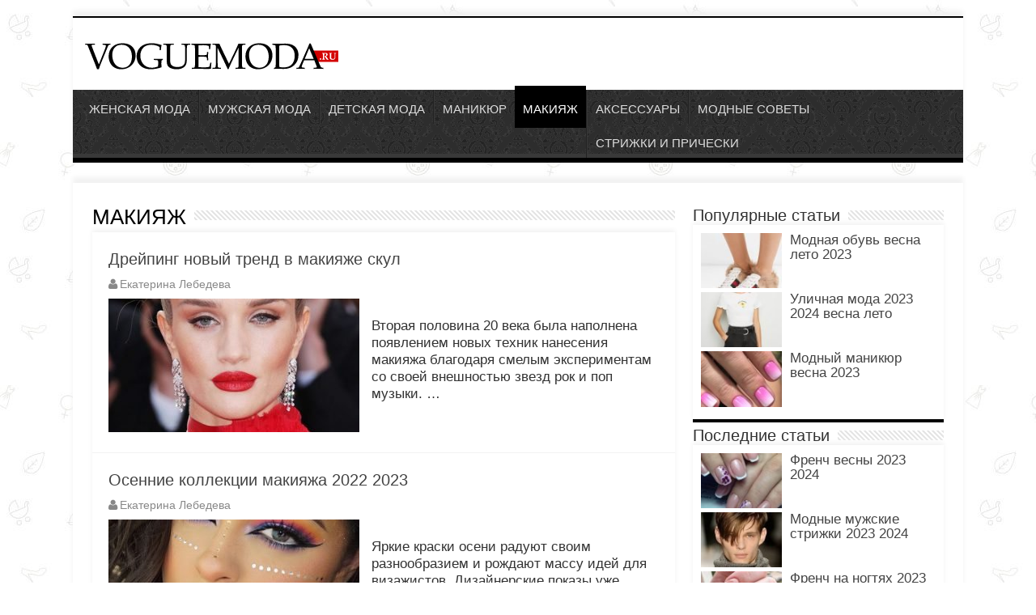

--- FILE ---
content_type: text/html; charset=UTF-8
request_url: https://voguemoda.ru/makiyazh
body_size: 11778
content:
<!DOCTYPE html>
<html lang="ru-RU" prefix="og: http://ogp.me/ns#">
<head>
<meta charset="UTF-8" />
<link rel="profile" href="http://gmpg.org/xfn/11" />
<link rel="pingback" href="https://voguemoda.ru/xmlrpc.php" />
<style id="jetpack-boost-critical-css">@media all{@charset "UTF-8";*{padding:0;margin:0;outline:0;list-style:none;border:0 none}*,:after,:before{-webkit-box-sizing:border-box;-moz-box-sizing:border-box;-ms-box-sizing:border-box;box-sizing:border-box}html{-ms-touch-action:manipulation;touch-action:manipulation}body{color:#333;font-family:Roboto,sans-serif;font-size:17px}h1,h2,h4{font-weight:400}a{color:#444;text-decoration:none}.clear{clear:both}#main-nav:after,#theme-header:after{display:block;visibility:hidden;clear:both;height:0;content:" "}input{border:1px solid #ccc;background:#fff;font-size:inherit}input{padding:5px;outline:0}button{padding:4px;vertical-align:middle}input[type=text]{border-color:#f1f1f1;border-top-color:#ddd;border-left-color:#ddd;background-color:#f9f9f9;color:#515151;font:12px Tahoma;padding:8px;margin-bottom:7px;-webkit-border-radius:3px;-moz-border-radius:3px;border-radius:3px}@font-face{font-family:FontAwesome;font-weight:400;font-style:normal;font-display:swap}.fa-search:before{content:"\f002"}.fa-user:before{content:"\f007"}.fa-twitter:before{content:"\f099"}.fa-pinterest:before{content:"\f0d2"}.fa-vk:before{content:"\f189"}.fa{display:inline-block;font:normal normal normal 14px/1 FontAwesome;font-size:inherit;text-rendering:auto;-webkit-font-smoothing:antialiased;-moz-osx-font-smoothing:grayscale;transform:none}.wrapper-outer{position:relative}.background-cover{position:fixed;background-repeat:no-repeat;top:0;left:0;z-index:0;overflow:hidden;width:100%;height:100%;-webkit-background-size:cover;-moz-background-size:cover;-o-background-size:cover;background-size:cover}.container{width:1100px;margin:0 auto}#wrapper.boxed{margin:0 auto}#wrapper.boxed #main-content,#wrapper.boxed #theme-header{width:1100px;-webkit-box-shadow:0 -7px 6px 0 #f2f2f2;-moz-box-shadow:0 -7px 6px 0 #f2f2f2;box-shadow:0 -7px 6px 0 #f2f2f2}#wrapper.boxed #main-content{padding-right:24px;padding-left:24px}#theme-header{background:#fff;margin:20px auto 25px;border-top:2px solid #000;position:relative}.header-content{padding:20px 15px;margin:0 auto}.logo{float:left}.logo img{max-width:100%;width:50%}.logo h2{font:bold 32pt arial}.logo strong{display:none}#main-nav{margin:0 auto;background:#2d2d2d url(https://voguemoda.ru/wp-content/themes/voguemoda/images/patterns/body-bg18.png);box-shadow:inset -1px -6px 0 -1px #393939;min-height:52px;border-bottom:6px solid #000}#main-nav .container{position:relative}#main-nav .main-menu{margin-left:10px}#main-nav ul li{font-size:13px;position:relative;display:inline-block;float:left;border:1px solid #222;border-width:0 0 0 1px;height:42px}#main-nav ul li:first-child,#main-nav ul li:first-child a{border:0 none}#main-nav ul li:last-child a{border-right-width:0}#main-nav ul li a{display:inline-block;height:42px;position:relative;line-height:47px;color:#ddd;padding:0 10px;border:1px solid #383838;border-width:0 0 0 1px}#main-nav ul li.current-menu-item a{background:#000;color:#fff;height:52px;line-height:57px;border-width:0!important}#main-nav ul li.current-menu-item{margin-top:-5px;height:52px;border-width:0}#main-content{background:#fff;margin:20px auto 25px;position:relative;padding:24px 0;-webkit-transform:none}#main-content:after{display:block;visibility:hidden;clear:both;height:0;content:"."}.content{float:left;width:720px}h2.post-box-title{font-size:20px;line-height:26px}.stripe-line{background:url(/wp-content/themes/voguemoda/images/stripe.png);height:12px;overflow:hidden;margin-top:5px}.archive-box .entry p{line-height:21px;margin-bottom:12px}#sidebar .widget-container,.post-listing{background:#fff;border-bottom:4px solid #000;-webkit-box-shadow:0 -3px 6px 0 #f2f2f2;-moz-box-shadow:0 -3px 6px 0 #f2f2f2;box-shadow:0 -3px 6px 0 #f2f2f2}p.post-meta{color:#888;margin:7px 0;font-size:85%}p.post-meta a{color:#888}.post-meta i:before{margin-right:3px}.page-head{padding:3px 0;overflow:hidden}.page-head .stripe-line{margin-top:7px}.page-title{float:left;margin-right:10px;font-size:26px;color:#000}p.post-meta span{display:inline-block;margin-right:10px}.item-list{border-bottom:1px solid #f2f2f2;padding:20px 20px 25px;clear:both}.item-list p.post-meta{margin:10px 0}.post-thumbnail{margin-right:15px;position:relative;line-height:0}.post-thumbnail a{display:block!important;background:#c00;font-size:0}.post-thumbnail img{height:auto;max-width:100%;width:100%}.post-thumbnail img.attachment-tie-small,.post-thumbnail img.avatar{max-width:100px}.item-list .post-thumbnail{float:left;margin-bottom:0}.entry{word-wrap:break-word;line-height:27px}.entry p{margin:33px 0}#sidebar{float:right;width:310px}.theiaStickySidebar:after{content:"";display:table;clear:both}.widget{clear:both;margin-bottom:25px}.widget-top{padding:5px 0}.widget-top h4{float:left;margin-right:10px;font-size:20px}.widget-container{padding:10px;clear:both}.widget-container li{padding:0 0 5px 0;line-height:18px;overflow:hidden}.widget-container .post-thumbnail{float:left;margin-right:10px}.comments-avatar .widget-container li:last-child{border-bottom:0 none}.comments-avatar .widget-container li{padding:6px 0;border-bottom:1px solid #f2f2f2}.social-icons{text-align:center}.social-icons a{margin:2px;position:relative;text-shadow:none;display:inline-block}img{max-width:100%;height:auto;vertical-align:middle}#slide-out{background:#222;position:absolute;display:block;left:0;top:0;z-index:1;height:100%;width:80%;color:#ddd;-webkit-transform:translate3d(-101%,0,0);-moz-transform:translate3d(-100%,0,0);-ms-transform:translate3d(-100%,0,0);-o-transform:translate3d(-100%,0,0);transform:translate3d(-100%,0,0);-webkit-backface-visibility:hidden;-moz-backface-visibility:hidden;-ms-backface-visibility:hidden;-o-backface-visibility:hidden;backface-visibility:hidden}.search-mobile{margin:35px 10px;height:30px;overflow:hidden;background:#fcfcfc;border:1px solid #ddd;border-top-color:#d1d1d1;border-left-color:#d1d1d1;overflow:hidden;position:relative;-webkit-box-shadow:inset 0 2px 5px #eee;-moz-box-shadow:inset 0 2px 5px #eee;box-shadow:inset 0 2px 5px #eee}.search-mobile #s-mobile{background:0 0;float:right;margin:0;padding:7px 12px;width:100%;color:#444;border:0 none}.search-mobile button.search-button{background:0 0;position:absolute;top:0;right:0;height:28px;padding:0;width:40px;font-size:18px;color:#666}#slide-out .social-icons{margin-bottom:15px}#slide-out .social-icons a{color:#ccc;font-size:20px;padding:0 4px}#mobile-menu{margin-top:40px;border-top:1px solid #2d2d2d;display:none}#slide-out-open{display:none;margin:0;position:absolute;top:33px;left:5px;opacity:1;height:33px;width:40px;z-index:505}#slide-out-open span{left:6px}#slide-out-open span,#slide-out-open span:after,#slide-out-open span:before{top:5px;position:absolute;content:' ';display:block;height:2px;width:38px;background:#333;-webkit-border-radius:10px;-moz-border-radius:10px;border-radius:10px}#slide-out-open span:before{top:8px}#slide-out-open span:after{top:16px}@media only screen and (max-width:1100px){#wrapper.boxed{width:99%}#wrapper.boxed #main-content,#wrapper.boxed #theme-header,#wrapper.boxed .container{width:100%}#wrapper.boxed #main-content{padding:15px}.content{width:66.5%}#sidebar{width:32%}}@media only screen and (max-width:990px){.logo{float:none!important;text-align:center;margin:0!important;clear:both}.logo img{width:35%}#sidebar,.content{width:100%;float:none}}@media only screen and (max-width:900px){#main-nav{display:none}#slide-out-open{display:block}#wrapper{background-color:#fff;width:100%!important}#wrapper #theme-header{margin-top:0;width:100%!important;-webkit-box-shadow:0 0 3px #cacaca!important;-moz-box-shadow:0 0 3px #cacaca!important;box-shadow:0 0 3px #cacaca!important}#wrapper #main-content{width:99%!important;padding:0!important;-webkit-box-shadow:none!important;-moz-box-shadow:none!important;box-shadow:none!important}#wrapper #main-content{margin-top:10px}.header-content{padding-right:0;padding-left:0}}@media only screen and (max-width:670px){.logo img{width:40%}}@media only screen and (max-width:500px){.logo img{width:50%}.item-list .post-thumbnail{float:none;width:100%;margin-right:0;margin-left:0;margin-bottom:10px}}@media only screen and (max-width:350px){.logo{text-align:right;padding-right:20px}.logo img{max-width:80%;width:80%;height:auto}#main-content{padding-top:0}}}</style><meta name='robots' content='noindex, follow' />

	<title>МАКИЯЖ - Модный журнал VogueModa.ru</title>
	<meta name="description" content="Женский журнал VogueModa.ru представляет: в этом разделе содержатся статьи и заметки о секретах макияжа с фотографиями и видео." />
	<meta property="og:locale" content="ru_RU" />
	<meta property="og:type" content="article" />
	<meta property="og:title" content="МАКИЯЖ - Модный журнал VogueModa.ru" />
	<meta property="og:description" content="Женский журнал VogueModa.ru представляет: в этом разделе содержатся статьи и заметки о секретах макияжа с фотографиями и видео." />
	<meta property="og:url" content="https://voguemoda.ru/makiyazh" />
	<meta property="og:site_name" content="Модный журнал VogueModa.ru" />
	<meta name="twitter:card" content="summary_large_image" />
	<script type="application/ld+json" class="yoast-schema-graph">{"@context":"https://schema.org","@graph":[{"@type":"CollectionPage","@id":"https://voguemoda.ru/makiyazh","url":"https://voguemoda.ru/makiyazh","name":"МАКИЯЖ - Модный журнал VogueModa.ru","isPartOf":{"@id":"https://voguemoda.ru/#website"},"primaryImageOfPage":{"@id":"https://voguemoda.ru/makiyazh#primaryimage"},"image":{"@id":"https://voguemoda.ru/makiyazh#primaryimage"},"thumbnailUrl":"https://voguemoda.ru/wp-content/uploads/2017/08/dreyping-noviy-trend-v-makiyaje-skul-3.jpg","description":"Женский журнал VogueModa.ru представляет: в этом разделе содержатся статьи и заметки о секретах макияжа с фотографиями и видео.","breadcrumb":{"@id":"https://voguemoda.ru/makiyazh#breadcrumb"},"inLanguage":"ru-RU"},{"@type":"ImageObject","inLanguage":"ru-RU","@id":"https://voguemoda.ru/makiyazh#primaryimage","url":"https://voguemoda.ru/wp-content/uploads/2017/08/dreyping-noviy-trend-v-makiyaje-skul-3.jpg","contentUrl":"https://voguemoda.ru/wp-content/uploads/2017/08/dreyping-noviy-trend-v-makiyaje-skul-3.jpg","width":783,"height":1044,"caption":"дрейпинг для блондинок"},{"@type":"BreadcrumbList","@id":"https://voguemoda.ru/makiyazh#breadcrumb","itemListElement":[{"@type":"ListItem","position":1,"name":"Главная страница","item":"https://voguemoda.ru/"},{"@type":"ListItem","position":2,"name":"МАКИЯЖ"}]},{"@type":"WebSite","@id":"https://voguemoda.ru/#website","url":"https://voguemoda.ru/","name":"Модный журнал VogueModa.ru","description":"Одежда, обувь, модные тенденции","potentialAction":[{"@type":"SearchAction","target":{"@type":"EntryPoint","urlTemplate":"https://voguemoda.ru/?s={search_term_string}"},"query-input":"required name=search_term_string"}],"inLanguage":"ru-RU"}]}</script>


<style id='classic-theme-styles-inline-css' type='text/css'>
/*! This file is auto-generated */
.wp-block-button__link{color:#fff;background-color:#32373c;border-radius:9999px;box-shadow:none;text-decoration:none;padding:calc(.667em + 2px) calc(1.333em + 2px);font-size:1.125em}.wp-block-file__button{background:#32373c;color:#fff;text-decoration:none}
</style>
<style id='global-styles-inline-css' type='text/css'>
body{--wp--preset--color--black: #000000;--wp--preset--color--cyan-bluish-gray: #abb8c3;--wp--preset--color--white: #ffffff;--wp--preset--color--pale-pink: #f78da7;--wp--preset--color--vivid-red: #cf2e2e;--wp--preset--color--luminous-vivid-orange: #ff6900;--wp--preset--color--luminous-vivid-amber: #fcb900;--wp--preset--color--light-green-cyan: #7bdcb5;--wp--preset--color--vivid-green-cyan: #00d084;--wp--preset--color--pale-cyan-blue: #8ed1fc;--wp--preset--color--vivid-cyan-blue: #0693e3;--wp--preset--color--vivid-purple: #9b51e0;--wp--preset--gradient--vivid-cyan-blue-to-vivid-purple: linear-gradient(135deg,rgba(6,147,227,1) 0%,rgb(155,81,224) 100%);--wp--preset--gradient--light-green-cyan-to-vivid-green-cyan: linear-gradient(135deg,rgb(122,220,180) 0%,rgb(0,208,130) 100%);--wp--preset--gradient--luminous-vivid-amber-to-luminous-vivid-orange: linear-gradient(135deg,rgba(252,185,0,1) 0%,rgba(255,105,0,1) 100%);--wp--preset--gradient--luminous-vivid-orange-to-vivid-red: linear-gradient(135deg,rgba(255,105,0,1) 0%,rgb(207,46,46) 100%);--wp--preset--gradient--very-light-gray-to-cyan-bluish-gray: linear-gradient(135deg,rgb(238,238,238) 0%,rgb(169,184,195) 100%);--wp--preset--gradient--cool-to-warm-spectrum: linear-gradient(135deg,rgb(74,234,220) 0%,rgb(151,120,209) 20%,rgb(207,42,186) 40%,rgb(238,44,130) 60%,rgb(251,105,98) 80%,rgb(254,248,76) 100%);--wp--preset--gradient--blush-light-purple: linear-gradient(135deg,rgb(255,206,236) 0%,rgb(152,150,240) 100%);--wp--preset--gradient--blush-bordeaux: linear-gradient(135deg,rgb(254,205,165) 0%,rgb(254,45,45) 50%,rgb(107,0,62) 100%);--wp--preset--gradient--luminous-dusk: linear-gradient(135deg,rgb(255,203,112) 0%,rgb(199,81,192) 50%,rgb(65,88,208) 100%);--wp--preset--gradient--pale-ocean: linear-gradient(135deg,rgb(255,245,203) 0%,rgb(182,227,212) 50%,rgb(51,167,181) 100%);--wp--preset--gradient--electric-grass: linear-gradient(135deg,rgb(202,248,128) 0%,rgb(113,206,126) 100%);--wp--preset--gradient--midnight: linear-gradient(135deg,rgb(2,3,129) 0%,rgb(40,116,252) 100%);--wp--preset--font-size--small: 13px;--wp--preset--font-size--medium: 20px;--wp--preset--font-size--large: 36px;--wp--preset--font-size--x-large: 42px;--wp--preset--spacing--20: 0.44rem;--wp--preset--spacing--30: 0.67rem;--wp--preset--spacing--40: 1rem;--wp--preset--spacing--50: 1.5rem;--wp--preset--spacing--60: 2.25rem;--wp--preset--spacing--70: 3.38rem;--wp--preset--spacing--80: 5.06rem;--wp--preset--shadow--natural: 6px 6px 9px rgba(0, 0, 0, 0.2);--wp--preset--shadow--deep: 12px 12px 50px rgba(0, 0, 0, 0.4);--wp--preset--shadow--sharp: 6px 6px 0px rgba(0, 0, 0, 0.2);--wp--preset--shadow--outlined: 6px 6px 0px -3px rgba(255, 255, 255, 1), 6px 6px rgba(0, 0, 0, 1);--wp--preset--shadow--crisp: 6px 6px 0px rgba(0, 0, 0, 1);}:where(.is-layout-flex){gap: 0.5em;}:where(.is-layout-grid){gap: 0.5em;}body .is-layout-flow > .alignleft{float: left;margin-inline-start: 0;margin-inline-end: 2em;}body .is-layout-flow > .alignright{float: right;margin-inline-start: 2em;margin-inline-end: 0;}body .is-layout-flow > .aligncenter{margin-left: auto !important;margin-right: auto !important;}body .is-layout-constrained > .alignleft{float: left;margin-inline-start: 0;margin-inline-end: 2em;}body .is-layout-constrained > .alignright{float: right;margin-inline-start: 2em;margin-inline-end: 0;}body .is-layout-constrained > .aligncenter{margin-left: auto !important;margin-right: auto !important;}body .is-layout-constrained > :where(:not(.alignleft):not(.alignright):not(.alignfull)){max-width: var(--wp--style--global--content-size);margin-left: auto !important;margin-right: auto !important;}body .is-layout-constrained > .alignwide{max-width: var(--wp--style--global--wide-size);}body .is-layout-flex{display: flex;}body .is-layout-flex{flex-wrap: wrap;align-items: center;}body .is-layout-flex > *{margin: 0;}body .is-layout-grid{display: grid;}body .is-layout-grid > *{margin: 0;}:where(.wp-block-columns.is-layout-flex){gap: 2em;}:where(.wp-block-columns.is-layout-grid){gap: 2em;}:where(.wp-block-post-template.is-layout-flex){gap: 1.25em;}:where(.wp-block-post-template.is-layout-grid){gap: 1.25em;}.has-black-color{color: var(--wp--preset--color--black) !important;}.has-cyan-bluish-gray-color{color: var(--wp--preset--color--cyan-bluish-gray) !important;}.has-white-color{color: var(--wp--preset--color--white) !important;}.has-pale-pink-color{color: var(--wp--preset--color--pale-pink) !important;}.has-vivid-red-color{color: var(--wp--preset--color--vivid-red) !important;}.has-luminous-vivid-orange-color{color: var(--wp--preset--color--luminous-vivid-orange) !important;}.has-luminous-vivid-amber-color{color: var(--wp--preset--color--luminous-vivid-amber) !important;}.has-light-green-cyan-color{color: var(--wp--preset--color--light-green-cyan) !important;}.has-vivid-green-cyan-color{color: var(--wp--preset--color--vivid-green-cyan) !important;}.has-pale-cyan-blue-color{color: var(--wp--preset--color--pale-cyan-blue) !important;}.has-vivid-cyan-blue-color{color: var(--wp--preset--color--vivid-cyan-blue) !important;}.has-vivid-purple-color{color: var(--wp--preset--color--vivid-purple) !important;}.has-black-background-color{background-color: var(--wp--preset--color--black) !important;}.has-cyan-bluish-gray-background-color{background-color: var(--wp--preset--color--cyan-bluish-gray) !important;}.has-white-background-color{background-color: var(--wp--preset--color--white) !important;}.has-pale-pink-background-color{background-color: var(--wp--preset--color--pale-pink) !important;}.has-vivid-red-background-color{background-color: var(--wp--preset--color--vivid-red) !important;}.has-luminous-vivid-orange-background-color{background-color: var(--wp--preset--color--luminous-vivid-orange) !important;}.has-luminous-vivid-amber-background-color{background-color: var(--wp--preset--color--luminous-vivid-amber) !important;}.has-light-green-cyan-background-color{background-color: var(--wp--preset--color--light-green-cyan) !important;}.has-vivid-green-cyan-background-color{background-color: var(--wp--preset--color--vivid-green-cyan) !important;}.has-pale-cyan-blue-background-color{background-color: var(--wp--preset--color--pale-cyan-blue) !important;}.has-vivid-cyan-blue-background-color{background-color: var(--wp--preset--color--vivid-cyan-blue) !important;}.has-vivid-purple-background-color{background-color: var(--wp--preset--color--vivid-purple) !important;}.has-black-border-color{border-color: var(--wp--preset--color--black) !important;}.has-cyan-bluish-gray-border-color{border-color: var(--wp--preset--color--cyan-bluish-gray) !important;}.has-white-border-color{border-color: var(--wp--preset--color--white) !important;}.has-pale-pink-border-color{border-color: var(--wp--preset--color--pale-pink) !important;}.has-vivid-red-border-color{border-color: var(--wp--preset--color--vivid-red) !important;}.has-luminous-vivid-orange-border-color{border-color: var(--wp--preset--color--luminous-vivid-orange) !important;}.has-luminous-vivid-amber-border-color{border-color: var(--wp--preset--color--luminous-vivid-amber) !important;}.has-light-green-cyan-border-color{border-color: var(--wp--preset--color--light-green-cyan) !important;}.has-vivid-green-cyan-border-color{border-color: var(--wp--preset--color--vivid-green-cyan) !important;}.has-pale-cyan-blue-border-color{border-color: var(--wp--preset--color--pale-cyan-blue) !important;}.has-vivid-cyan-blue-border-color{border-color: var(--wp--preset--color--vivid-cyan-blue) !important;}.has-vivid-purple-border-color{border-color: var(--wp--preset--color--vivid-purple) !important;}.has-vivid-cyan-blue-to-vivid-purple-gradient-background{background: var(--wp--preset--gradient--vivid-cyan-blue-to-vivid-purple) !important;}.has-light-green-cyan-to-vivid-green-cyan-gradient-background{background: var(--wp--preset--gradient--light-green-cyan-to-vivid-green-cyan) !important;}.has-luminous-vivid-amber-to-luminous-vivid-orange-gradient-background{background: var(--wp--preset--gradient--luminous-vivid-amber-to-luminous-vivid-orange) !important;}.has-luminous-vivid-orange-to-vivid-red-gradient-background{background: var(--wp--preset--gradient--luminous-vivid-orange-to-vivid-red) !important;}.has-very-light-gray-to-cyan-bluish-gray-gradient-background{background: var(--wp--preset--gradient--very-light-gray-to-cyan-bluish-gray) !important;}.has-cool-to-warm-spectrum-gradient-background{background: var(--wp--preset--gradient--cool-to-warm-spectrum) !important;}.has-blush-light-purple-gradient-background{background: var(--wp--preset--gradient--blush-light-purple) !important;}.has-blush-bordeaux-gradient-background{background: var(--wp--preset--gradient--blush-bordeaux) !important;}.has-luminous-dusk-gradient-background{background: var(--wp--preset--gradient--luminous-dusk) !important;}.has-pale-ocean-gradient-background{background: var(--wp--preset--gradient--pale-ocean) !important;}.has-electric-grass-gradient-background{background: var(--wp--preset--gradient--electric-grass) !important;}.has-midnight-gradient-background{background: var(--wp--preset--gradient--midnight) !important;}.has-small-font-size{font-size: var(--wp--preset--font-size--small) !important;}.has-medium-font-size{font-size: var(--wp--preset--font-size--medium) !important;}.has-large-font-size{font-size: var(--wp--preset--font-size--large) !important;}.has-x-large-font-size{font-size: var(--wp--preset--font-size--x-large) !important;}
.wp-block-navigation a:where(:not(.wp-element-button)){color: inherit;}
:where(.wp-block-post-template.is-layout-flex){gap: 1.25em;}:where(.wp-block-post-template.is-layout-grid){gap: 1.25em;}
:where(.wp-block-columns.is-layout-flex){gap: 2em;}:where(.wp-block-columns.is-layout-grid){gap: 2em;}
.wp-block-pullquote{font-size: 1.5em;line-height: 1.6;}
</style>
<noscript><link rel='stylesheet' id='tie-style-css' href='https://voguemoda.ru/wp-content/themes/voguemoda/style.css' type='text/css' media='all' />
</noscript><link rel='stylesheet' id='tie-style-css' href='https://voguemoda.ru/wp-content/themes/voguemoda/style.css' type='text/css' media="not all" data-media="all" onload="this.media=this.dataset.media; delete this.dataset.media; this.removeAttribute( 'onload' );" />
<script type="text/javascript" defer='defer' src="https://voguemoda.ru/wp-includes/js/jquery/jquery.min.js" id="jquery-core-js"></script>
<link rel="https://api.w.org/" href="https://voguemoda.ru/wp-json/" /><link rel="alternate" type="application/json" href="https://voguemoda.ru/wp-json/wp/v2/categories/3" /><link rel="apple-touch-icon" sizes="180x180" href="/wp-content/uploads/fbrfg/apple-touch-icon.png">
<link rel="icon" type="image/png" href="/wp-content/uploads/fbrfg/favicon-32x32.png" sizes="32x32">
<link rel="icon" type="image/png" href="/wp-content/uploads/fbrfg/favicon-16x16.png" sizes="16x16">
<link rel="manifest" href="/wp-content/uploads/fbrfg/manifest.json">
<link rel="mask-icon" href="/wp-content/uploads/fbrfg/safari-pinned-tab.svg" color="#000000">
<link rel="shortcut icon" href="/wp-content/uploads/fbrfg/favicon.ico">
<meta name="msapplication-config" content="/wp-content/uploads/fbrfg/browserconfig.xml">
<meta name="theme-color" content="#ffffff">
<!--[if IE]>
<script type="text/javascript">jQuery(document).ready(function (){ jQuery(".menu-item").has("ul").children("a").attr("aria-haspopup", "true");});</script>
<![endif]-->
<!--[if lt IE 9]>
<script src="https://voguemoda.ru/wp-content/themes/voguemoda/js/html5.js"></script>
<script src="https://voguemoda.ru/wp-content/themes/voguemoda/js/selectivizr-min.js"></script>
<![endif]-->
<!--[if IE 9]>
<link rel="stylesheet" type="text/css" media="all" href="https://voguemoda.ru/wp-content/themes/voguemoda/css/ie9.css" />
<![endif]-->
<!--[if IE 8]>
<link rel="stylesheet" type="text/css" media="all" href="https://voguemoda.ru/wp-content/themes/voguemoda/css/ie8.css" />
<![endif]-->
<!--[if IE 7]>
<link rel="stylesheet" type="text/css" media="all" href="https://voguemoda.ru/wp-content/themes/voguemoda/css/ie7.css" />
<![endif]-->


<meta name="viewport" content="width=device-width, initial-scale=1.0" />



<style type="text/css" media="screen">

#main-nav, #main-nav ul li a{
	font-size : 15px;
}


::-moz-selection { background: #000000;}
::selection { background: #000000; }
#main-nav,
.cat-box-content,
#sidebar .widget-container,
.post-listing,
#commentform {
	border-bottom-color: #000;
}

.search-block .search-button,
#topcontrol,
#main-nav ul li.current-menu-item a,
#main-nav ul li.current-menu-item a:hover,
#main-nav ul li.current_page_parent a,
#main-nav ul li.current_page_parent a:hover,
#main-nav ul li.current-menu-parent a,
#main-nav ul li.current-menu-parent a:hover,
#main-nav ul li.current-page-ancestor a,
#main-nav ul li.current-page-ancestor a:hover,
.pagination span.current,
.share-post span.share-text,
.flex-control-paging li a.flex-active,
.ei-slider-thumbs li.ei-slider-element,
.review-percentage .review-item span span,
.review-final-score,
.button,
a.button,
a.more-link,
#main-content input[type="submit"],
.form-submit #submit,
#login-form .login-button,
.widget-feedburner .feedburner-subscribe,
input[type="submit"],
#buddypress button,
#buddypress a.button,
#buddypress input[type=submit],
#buddypress input[type=reset],
#buddypress ul.button-nav li a,
#buddypress div.generic-button a,
#buddypress .comment-reply-link,
#buddypress div.item-list-tabs ul li a span,
#buddypress div.item-list-tabs ul li.selected a,
#buddypress div.item-list-tabs ul li.current a,
#buddypress #members-directory-form div.item-list-tabs ul li.selected span,
#members-list-options a.selected,
#groups-list-options a.selected,
body.dark-skin #buddypress div.item-list-tabs ul li a span,
body.dark-skin #buddypress div.item-list-tabs ul li.selected a,
body.dark-skin #buddypress div.item-list-tabs ul li.current a,
body.dark-skin #members-list-options a.selected,
body.dark-skin #groups-list-options a.selected,
.search-block-large .search-button,
#featured-posts .flex-next:hover,
#featured-posts .flex-prev:hover,
a.tie-cart span.shooping-count,
.woocommerce span.onsale,
.woocommerce-page span.onsale ,
.woocommerce .widget_price_filter .ui-slider .ui-slider-handle,
.woocommerce-page .widget_price_filter .ui-slider .ui-slider-handle,
#check-also-close,
a.post-slideshow-next,
a.post-slideshow-prev,
.widget_price_filter .ui-slider .ui-slider-handle,
.quantity .minus:hover,
.quantity .plus:hover,
.mejs-container .mejs-controls .mejs-time-rail .mejs-time-current,
#reading-position-indicator  {
	background-color:#000;
}

::-webkit-scrollbar-thumb{
	background-color:#000 !important;
}

#theme-footer,
#theme-header,
.top-nav ul li.current-menu-item:before,
#main-nav .menu-sub-content ,
#main-nav ul ul,
#check-also-box {
	border-top-color: #000;
}

.search-block:after {
	border-right-color:#000;
}

body.rtl .search-block:after {
	border-left-color:#000;
}

#main-nav ul > li.menu-item-has-children:hover > a:after,
#main-nav ul > li.mega-menu:hover > a:after {
	border-color:transparent transparent #000;
}

.widget.timeline-posts li a:hover,
.widget.timeline-posts li a:hover span.tie-date {
	color: #000;
}

.widget.timeline-posts li a:hover span.tie-date:before {
	background: #000;
	border-color: #000;
}

#order_review,
#order_review_heading {
	border-color: #000;
}


body{
		background-image: url('https://voguemoda.ru/wp-content/uploads/2017/05/body-bg-voguemoda.jpg') !important; 
			}
	
a:hover {
	color: #000000;
}
		
body.single .post .entry a, body.page .post .entry a {
	color: #000000;
}
		
body.single .post .entry a:hover, body.page .post .entry a:hover {
	text-decoration: underline;
}
		
</style>



</head>
<body id="top" class="archive category category-makiyazh category-3">

<div class="wrapper-outer">

	<div class="background-cover"></div>

	<aside id="slide-out">

		<div id="mobile-menu" ></div>
			<div class="search-mobile">
			<form method="get" id="searchform-mobile" action="https://voguemoda.ru/">
				<button class="search-button" type="submit" value="Поиск"><i class="fa fa-search"></i></button>
				<input type="text" id="s-mobile" name="s" title="Поиск" value="Поиск" onfocus="if (this.value == 'Поиск') {this.value = '';}" onblur="if (this.value == '') {this.value = 'Поиск';}"  />
			</form>
		</div><!-- .search-mobile /-->
	
			<div class="social-icons">
		<a class="ttip-none" title="Twitter" href="https://twitter.com/VogueModaRu" target="_blank" rel="noopener"><i class="fa fa-twitter"></i></a><a class="ttip-none" title="Pinterest" href="https://www.pinterest.ru/VogueModaRu/" target="_blank" rel="noopener"><i class="fa fa-pinterest"></i></a><a class="ttip-none" title="vk.com" href="https://vk.com/voguemodasite" target="_blank" rel="noopener"><i class="fa fa-vk"></i></a>
			</div>

	
	</aside><!-- #slide-out /-->

		<div id="wrapper" class="boxed">
		<div class="inner-wrapper">

		<header id="theme-header" class="theme-header">
			
		<div class="header-content">

					<!--noindex--><a rel="nofollow" id="slide-out-open" class="slide-out-open" href="#"><span></span></a><!--/noindex-->
		
			<div class="logo">
			<h2>								<!--noindex--><a rel="nofollow" title="Модный журнал VogueModa.ru" href="https://voguemoda.ru/">					<img src="https://voguemoda.ru/wp-content/uploads/2017/04/vm-logo.svg" alt="Модный журнал VogueModa.ru"  /><strong>Модный журнал VogueModa.ru Одежда, обувь, модные тенденции</strong>
				</a><!--/noindex-->			</h2>			</div><!-- .logo /-->
						<div class="clear"></div>

		</div>
													<nav id="main-nav">
				<div class="container">

				
					<div class="main-menu"><ul id="menu-topmenu" class="menu"><li id="menu-item-2322" class="menu-item menu-item-type-taxonomy menu-item-object-category menu-item-2322"><a href="https://voguemoda.ru/zhenskaya-moda">ЖЕНСКАЯ МОДА</a></li>
<li id="menu-item-2326" class="menu-item menu-item-type-taxonomy menu-item-object-category menu-item-2326"><a href="https://voguemoda.ru/muzhskaya-moda">МУЖСКАЯ МОДА</a></li>
<li id="menu-item-2321" class="menu-item menu-item-type-taxonomy menu-item-object-category menu-item-2321"><a href="https://voguemoda.ru/detskaya-moda">ДЕТСКАЯ МОДА</a></li>
<li id="menu-item-37" class="menu-item menu-item-type-taxonomy menu-item-object-category menu-item-37"><a href="https://voguemoda.ru/manikur">МАНИКЮР</a></li>
<li id="menu-item-38" class="menu-item menu-item-type-taxonomy menu-item-object-category current-menu-item menu-item-38"><a href="https://voguemoda.ru/makiyazh">МАКИЯЖ</a></li>
<li id="menu-item-2320" class="menu-item menu-item-type-taxonomy menu-item-object-category menu-item-2320"><a href="https://voguemoda.ru/aksessuary">АКСЕССУАРЫ</a></li>
<li id="menu-item-2325" class="menu-item menu-item-type-taxonomy menu-item-object-category menu-item-2325"><a href="https://voguemoda.ru/modnye-sovety">МОДНЫЕ СОВЕТЫ</a></li>
<li id="menu-item-2327" class="menu-item menu-item-type-taxonomy menu-item-object-category menu-item-2327"><a href="https://voguemoda.ru/strizhki-i-pricheski">СТРИЖКИ И ПРИЧЕСКИ</a></li>
</ul></div>					
					
				</div>
			</nav><!-- .main-nav /-->
					</header><!-- #header /-->

	
	
	<div id="main-content" class="container">

	<div class="content">
	
		
			
		<div class="page-head">
		
			<h1 class="page-title">
				МАКИЯЖ			</h1>
			
						
			<div class="stripe-line"></div>

					</div>
		
				
				
		<div class="post-listing archive-box">


	<article class="item-list">
	
		<h2 class="post-box-title">
				
			<a href="https://voguemoda.ru/dreyping-novyy-trend-v-makiyazhe-skul">Дрейпинг новый тренд в макияже скул</a>
					</h2>
		
		<p class="post-meta">
		
	<span class="post-meta-author"><i class="fa fa-user"></i><!--noindex--><a rel="nofollow" href="https://voguemoda.ru/author/ekaterina" title="">Екатерина Лебедева </a><!--/noindex--></span>
	
	
	
	</p>
					

		
			
		
		<div class="post-thumbnail">
			<a href="https://voguemoda.ru/dreyping-novyy-trend-v-makiyazhe-skul">
				<img width="310" height="165" src="https://voguemoda.ru/wp-content/uploads/2017/08/dreyping-noviy-trend-v-makiyaje-skul-3-310x165.jpg" class="attachment-tie-medium size-tie-medium wp-post-image" alt="дрейпинг для блондинок" decoding="async" fetchpriority="high" />			</a>
		</div><!-- post-thumbnail /-->
		
					
		<div class="entry">
			<p>Вторая половина 20 века была наполнена появлением новых техник нанесения макияжа благодаря смелым экспериментам со своей внешностью звезд рок и поп музыки. &hellip;</p>
		</div>

				
		<div class="clear"></div>
	</article><!-- .item-list -->
	

	<article class="item-list">
	
		<h2 class="post-box-title">
				
			<a href="https://voguemoda.ru/osennie-kollekcii-makiyazha">Осенние коллекции макияжа 2022 2023</a>
					</h2>
		
		<p class="post-meta">
		
	<span class="post-meta-author"><i class="fa fa-user"></i><!--noindex--><a rel="nofollow" href="https://voguemoda.ru/author/ekaterina" title="">Екатерина Лебедева </a><!--/noindex--></span>
	
	
	
	</p>
					

		
			
		
		<div class="post-thumbnail">
			<a href="https://voguemoda.ru/osennie-kollekcii-makiyazha">
				<img width="310" height="165" src="https://voguemoda.ru/wp-content/uploads/2017/08/osenniy-makiyadj-23-310x165.jpg" class="attachment-tie-medium size-tie-medium wp-post-image" alt="макияж осень 2022 2023" decoding="async" loading="lazy" />			</a>
		</div><!-- post-thumbnail /-->
		
					
		<div class="entry">
			<p>Яркие краски осени радуют своим разнообразием и рождают массу идей для визажистов. Дизайнерские показы уже продемонстрировали модные луки для золотой поры, включая &hellip;</p>
		</div>

				
		<div class="clear"></div>
	</article><!-- .item-list -->
	

	<article class="item-list">
	
		<h2 class="post-box-title">
				
			<a href="https://voguemoda.ru/makiyazh-dlya-golubyh-glaz-i-rusyh-volos">Макияж для голубых глаз и русых волос пошагово</a>
					</h2>
		
		<p class="post-meta">
		
	<span class="post-meta-author"><i class="fa fa-user"></i><!--noindex--><a rel="nofollow" href="https://voguemoda.ru/author/ekaterina" title="">Екатерина Лебедева </a><!--/noindex--></span>
	
	
	
	</p>
					

		
			
		
		<div class="post-thumbnail">
			<a href="https://voguemoda.ru/makiyazh-dlya-golubyh-glaz-i-rusyh-volos">
				<img width="310" height="165" src="https://voguemoda.ru/wp-content/uploads/2017/08/makiyaj-dlia-golubih-glaz-i-rusih-volos-3-310x165.jpg" class="attachment-tie-medium size-tie-medium wp-post-image" alt="макияж для голубых глаз и русых волос модный" decoding="async" loading="lazy" />			</a>
		</div><!-- post-thumbnail /-->
		
					
		<div class="entry">
			<p>В природу славянского типа внешности заложены очень привлекательные для противоположного пола особенности &#8212; голубые глаза и русые волосы. Натуральная красота в своем &hellip;</p>
		</div>

				
		<div class="clear"></div>
	</article><!-- .item-list -->
	

	<article class="item-list">
	
		<h2 class="post-box-title">
				
			<a href="https://voguemoda.ru/letniy-makiyazh">Летний макияж 2023 2024</a>
					</h2>
		
		<p class="post-meta">
		
	<span class="post-meta-author"><i class="fa fa-user"></i><!--noindex--><a rel="nofollow" href="https://voguemoda.ru/author/ekaterina" title="">Екатерина Лебедева </a><!--/noindex--></span>
	
	
	
	</p>
					

		
			
		
		<div class="post-thumbnail">
			<a href="https://voguemoda.ru/letniy-makiyazh">
				<img width="310" height="165" src="https://voguemoda.ru/wp-content/uploads/2017/08/letniy-makiyaj-38-310x165.jpg" class="attachment-tie-medium size-tie-medium wp-post-image" alt="Летний макияж 2023 2024" decoding="async" loading="lazy" />			</a>
		</div><!-- post-thumbnail /-->
		
					
		<div class="entry">
			<p>Представление новых модных коллекций одежды всегда интересно еще и тем, что на показах можно увидеть творения профессиональных визажистов, которые придумали массу оригинальных &hellip;</p>
		</div>

				
		<div class="clear"></div>
	</article><!-- .item-list -->
	

	<article class="item-list">
	
		<h2 class="post-box-title">
				
			<a href="https://voguemoda.ru/modnye-brovi">Завораживающие брови 2022 2023: какие сейчас в моде?</a>
					</h2>
		
		<p class="post-meta">
		
	<span class="post-meta-author"><i class="fa fa-user"></i><!--noindex--><a rel="nofollow" href="https://voguemoda.ru/author/ekaterina" title="">Екатерина Лебедева </a><!--/noindex--></span>
	
	
	
	</p>
					

		
			
		
		<div class="post-thumbnail">
			<a href="https://voguemoda.ru/modnye-brovi">
				<img width="310" height="165" src="https://voguemoda.ru/wp-content/uploads/2017/08/modniye-brovy-11-310x165.jpeg" class="attachment-tie-medium size-tie-medium wp-post-image" alt="модные брови 2022 2023" decoding="async" loading="lazy" />			</a>
		</div><!-- post-thumbnail /-->
		
					
		<div class="entry">
			<p>Бровям всегда уделяли особое внимание при создании модных мейкапов и только совсем недавно эти изящные дуги над глазами обрели некий ореол бьюти-фетиша. &hellip;</p>
		</div>

				
		<div class="clear"></div>
	</article><!-- .item-list -->
	
</div>
		
				
	</div> <!-- .content -->

<aside id="sidebar">
	<div class="theiaStickySidebar">
			<div id="text-html-widget-3" class="text-html-box" >
			<div class="widget-top"><h4>Популярные статьи		</h4><div class="stripe-line"></div></div>
<div class="widget-container"><ul>
<li>
<div class="post-thumbnail">
<a href="https://voguemoda.ru/zhenskaya-obuv-vesna-leto-2020"><img width="110" height="75" src="https://voguemoda.ru/wp-content/uploads/2018/03/modnaja-jenskaya-obuv-vesns-leto-foto-9-110x75.jpg" class="attachment-tie-small size-tie-small wp-post-image" alt="женская обувь весна лето 2023 2024" /></a>
</div><!-- post-thumbnail /-->
<a href="https://voguemoda.ru/zhenskaya-obuv-vesna-leto-2020">Модная обувь весна лето 2023</a>
</li>
<li>
<div class="post-thumbnail">
<a href="https://voguemoda.ru/ulichnaya-moda-vesna-leto-2020"><img width="110" height="75" src="https://voguemoda.ru/wp-content/uploads/2017/10/ulichnaya-moda-vesna-leto-08-110x75.jpg" class="attachment-tie-small size-tie-small wp-post-image" alt="Уличная мода весна лето 2023 2024" /></a></div><!-- post-thumbnail /-->
<a href="https://voguemoda.ru/ulichnaya-moda-vesna-leto-2020">Уличная мода 2023 2024 весна лето</a>
</li>
<li>
<div class="post-thumbnail">
<a href="https://voguemoda.ru/vesenniy-manikyur-foto"><img width="110" height="75" src="https://voguemoda.ru/wp-content/uploads/2018/03/krasiviy-vesenniy-manikur-foto-i-modniye-tendencii-32-110x75.jpg" class="attachment-tie-small size-tie-small wp-post-image" alt="весенний маникюр 2023" /></a>
</div><!-- post-thumbnail /-->
<a href="https://voguemoda.ru/vesenniy-manikyur-foto">Модный маникюр весна 2023</a>
											</li>
					</ul>
		<div class="clear"></div>
	</div>			</div>
					<div id="text-html-widget-4" class="text-html-box" >
			<div class="widget-top"><h4>Последние статьи		</h4><div class="stripe-line"></div></div>
						<div class="widget-container">				<ul>
							<li >
							<div class="post-thumbnail">
<a href="https://voguemoda.ru/french-vesna"><img width="110" height="75" src="https://voguemoda.ru/wp-content/uploads/2018/03/french-vesna-na-nogtyh-foto-novinki-88-110x75.jpg" class="attachment-tie-small size-tie-small wp-post-image" alt="Френч весна 2023 2024 на ногтях" /></a></div><!-- post-thumbnail /-->
<a href="https://voguemoda.ru/french-vesna">Френч весны 2023 2024</a>
					</li>
				<li>
							<div class="post-thumbnail">
<a href="https://voguemoda.ru/modnyie-muzhskie-strizhki-2018"><img width="110" height="75" src="https://voguemoda.ru/wp-content/uploads/2018/04/modniye-mujskiye-strijki-tendencii-foto-102-110x75.jpg" class="attachment-tie-small size-tie-small wp-post-image" alt="мужские стрижки 2023 2024" /></a>
				</div><!-- post-thumbnail /-->
<a href="https://voguemoda.ru/modnyie-muzhskie-strizhki-2018">Модные мужские стрижки 2023 2024</a>
					</li>
				<li >
							<div class="post-thumbnail">
<a href="https://voguemoda.ru/manikyur-french-foto"><img width="110" height="75" src="https://voguemoda.ru/wp-content/uploads/2017/10/manikyur-french-10-110x75.jpg" class="attachment-tie-small size-tie-small wp-post-image" alt="модный френч на ногтях 2023 2024" /></a>
				</div><!-- post-thumbnail /-->
<a href="https://voguemoda.ru/manikyur-french-foto">Френч на ногтях 2023 2024</a>
					</li>
						</ul>
		<div class="clear"></div>
	</div>			</div>
		<div id="comments_avatar-widget-2" class="widget comments-avatar"><div class="widget-top"><h4>Последние комментарии		</h4><div class="stripe-line"></div></div>
						<div class="widget-container">			<ul>
			<li>
		<div class="post-thumbnail" style="width:55px">
			<img alt='' src='https://secure.gravatar.com/avatar/9eed709e8701c6b0ba55be0e8b2048f5?s=55&#038;d=monsterid&#038;r=g' srcset='https://secure.gravatar.com/avatar/9eed709e8701c6b0ba55be0e8b2048f5?s=110&#038;d=monsterid&#038;r=g 2x' class='avatar avatar-55 photo' height='55' width='55' loading='lazy' decoding='async'/>		</div>
		<!--noindex--><a rel="nofollow" href="https://voguemoda.ru/strizhka-kaskad-foto#comment-17386">
		Ivana: Браво!... </a><!--/noindex-->
	</li>
	<li>
		<div class="post-thumbnail" style="width:55px">
			<img alt='' src='https://secure.gravatar.com/avatar/b5c647d66494a6f7130055fe44fb64d8?s=55&#038;d=monsterid&#038;r=g' srcset='https://secure.gravatar.com/avatar/b5c647d66494a6f7130055fe44fb64d8?s=110&#038;d=monsterid&#038;r=g 2x' class='avatar avatar-55 photo' height='55' width='55' loading='lazy' decoding='async'/>		</div>
		<!--noindex--><a rel="nofollow" href="https://voguemoda.ru/modnaya-obuv-foto#comment-17050">
		Наталья: Класс, Очень много актуальной обуви 2023 по моему мнению модной .... </a><!--/noindex-->
	</li>
	<li>
		<div class="post-thumbnail" style="width:55px">
			<img alt='' src='https://secure.gravatar.com/avatar/5be186181910b2856c84ec1cd0cdab1a?s=55&#038;d=monsterid&#038;r=g' srcset='https://secure.gravatar.com/avatar/5be186181910b2856c84ec1cd0cdab1a?s=110&#038;d=monsterid&#038;r=g 2x' class='avatar avatar-55 photo' height='55' width='55' loading='lazy' decoding='async'/>		</div>
		<!--noindex--><a rel="nofollow" href="https://voguemoda.ru/zhenskie-strizhki-na-korotkie-volosyi-2018-posle-40#comment-16028">
		Дюся: Спасибо за качественные фото стрижек и образов. Обязательно возьмём на заметку... </a><!--/noindex-->
	</li>
		</ul>
	</div></div><!-- .widget /-->		<div class="search-block-large widget">
			<form method="get" action="https://voguemoda.ru/">
				<button class="search-button" type="submit" value="Поиск"><i class="fa fa-search"></i></button>
				<input type="text" id="s" name="s" value="Поиск" onfocus="if (this.value == 'Поиск') {this.value = '';}" onblur="if (this.value == '') {this.value = 'Поиск';}"  />
			</form>
		</div><!-- .search-block /-->
	</div>
</aside><!-- #sidebar /-->	<div class="clear"></div>
</div><!-- .container /-->

<footer id="theme-footer">
	<div id="footer-widget-area" class="footer-1c">

			<div id="footer-first" class="footer-widgets-box">
						<div id="text-html-widget-2" class="text-html-box" style="text-align:center;">
			В погоне за модными тенденциями мы публикуем фото трендовых новинок, рассказываем о любимой одежде, аксессуарах, косметике. Смело раздаем правильные советы нашим любимым читательницам. Вы узнаете с чем лучше всего носить одежду, подберете самый модный лук. Мы очень признательны, что вы читаете VogueModa.ru и будем стараться и дальше дарить свежее дыхание моды.			</div>
				</div>
	
	

	
		
	</div><!-- #footer-widget-area -->
	<div class="clear"></div>
</footer><!-- .Footer /-->
				
<div class="clear"></div>
<div class="footer-bottom">
	<div class="container">
		<div class="alignright">
			© 2026 Модный журнал VogueModa.ru<br />
При перепечатке ссылка на источник обязательна.
<br /><br />
<a href="https://voguemoda.ru/"><img src="https://voguemoda.ru/wp-content/uploads/2017/04/vm-logo.svg" alt="Модный журнал VogueModa.ru" width="300"></a>
<br />		</div>
				<div class="social-icons">
		<a class="ttip-none" title="Twitter" href="https://twitter.com/VogueModaRu" target="_blank" rel="noopener"><i class="fa fa-twitter"></i></a><a class="ttip-none" title="Pinterest" href="https://www.pinterest.ru/VogueModaRu/" target="_blank" rel="noopener"><i class="fa fa-pinterest"></i></a><a class="ttip-none" title="vk.com" href="https://vk.com/voguemodasite" target="_blank" rel="noopener"><i class="fa fa-vk"></i></a>
			</div>

		
		<div class="alignleft">
			<a href="https://voguemoda.ru/user-agreement">Пользовательское соглашение</a><br><a href="https://voguemoda.ru/privacy">Политика конфиденциальности</a><br><br>
<a rel="nofollow" href="https://voguemoda.ru/reklama">Реклама</a><br>
<a rel="nofollow" href="https://voguemoda.ru/kontakty">Контакты</a>		</div>
		<div class="clear"></div>
	</div><!-- .Container -->
</div><!-- .Footer bottom -->

</div><!-- .inner-Wrapper -->
</div><!-- #Wrapper -->
</div><!-- .Wrapper-outer -->
<div id="fb-root"></div>
<!-- Yandex.Metrika counter --> <script type="text/javascript" > (function(m,e,t,r,i,k,a){m[i]=m[i]||function(){(m[i].a=m[i].a||[]).push(arguments)}; m[i].l=1*new Date();k=e.createElement(t),a=e.getElementsByTagName(t)[0],k.async=1,k.src=r,a.parentNode.insertBefore(k,a)}) (window, document, "script", "https://cdn.jsdelivr.net/npm/yandex-metrica-watch/tag.js", "ym"); ym(43893529, "init", { clickmap:true, trackLinks:true, accurateTrackBounce:true }); </script> <noscript><div><img src="https://mc.yandex.ru/watch/43893529" style="position:absolute; left:-9999px;" alt="" /></div></noscript> <!-- /Yandex.Metrika counter -->

<!-- Google tag (gtag.js) -->
<script async src="https://www.googletagmanager.com/gtag/js?id=G-GZT9LP0003"></script>
<script>
  window.dataLayer = window.dataLayer || [];
  function gtag(){dataLayer.push(arguments);}
  gtag('js', new Date());

  gtag('config', 'G-GZT9LP0003');
</script>		<script>window.addEventListener( 'load', function() {
				document.querySelectorAll( 'link' ).forEach( function( e ) {'not all' === e.media && e.dataset.media && ( e.media = e.dataset.media, delete e.dataset.media );} );
				var e = document.getElementById( 'jetpack-boost-critical-css' );
				e && ( e.media = 'not all' );
			} );</script>
		<script type="text/javascript" id="tie-scripts-js-extra">
/* <![CDATA[ */
var tie = {"mobile_menu_active":"true","mobile_menu_top":"","lightbox_all":"","lightbox_gallery":"","woocommerce_lightbox":"","lightbox_skin":null,"lightbox_thumb":"vertical","lightbox_arrows":"true","sticky_sidebar":"","is_singular":"","SmothScroll":"","reading_indicator":"","lang_no_results":"No Results","lang_results_found":"Results Found"};
/* ]]> */
</script>
<script type="text/javascript" defer='defer' src="https://voguemoda.ru/wp-content/themes/voguemoda/js/tie-scripts.js" id="tie-scripts-js"></script>

</body>
</html>

--- FILE ---
content_type: image/svg+xml
request_url: https://voguemoda.ru/wp-content/uploads/2017/04/vm-logo.svg
body_size: 4460
content:
<svg xmlns="http://www.w3.org/2000/svg" width="626" height="66"><path fill-rule="evenodd" fill="#D30000" d="M560 19h66v28h-55l-11-28z"/><path fill-rule="evenodd" fill="#FFF" d="M619.049 26.332c-.192.172-.307.617-.346 1.336-.086 1.75-.133 3.731-.141 5.941 0 1.415-.019 2.34-.058 2.778-.086 1.078-.348 1.998-.785 2.76-.438.761-1.164 1.388-2.18 1.88-1.016.493-2.277.739-3.785.739-1.57 0-2.875-.235-3.914-.703-1.039-.469-1.778-1.061-2.215-1.776-.438-.715-.656-1.764-.656-3.146l.058-5.274c0-.422-.019-1.496-.058-3.222-.016-.539-.075-.907-.176-1.102a.648.648 0 00-.287-.258c-.129-.062-.631-.133-1.506-.211v-.984c1.594.055 2.992.082 4.195.082.766 0 1.848-.027 3.246-.082v.984c-.718 0-1.226.063-1.523.188a.504.504 0 00-.246.199c-.086.109-.145.293-.176.551-.047.437-.086 1.695-.117 3.773a265.593 265.593 0 00-.035 4.406c0 1.227.14 2.127.422 2.702a2.78 2.78 0 001.23 1.283 5.546 5.546 0 002.555.597c1.258 0 2.218-.206 2.883-.621a3.025 3.025 0 001.336-1.711c.226-.726.339-2.316.339-4.769l-.011-4.336c-.008-.977-.055-1.562-.141-1.758a.476.476 0 00-.246-.246c-.188-.109-.758-.195-1.711-.258v-.984c1.008.055 1.937.082 2.789.082.734 0 1.637-.027 2.707-.082v.984c-.773 0-1.256.086-1.447.258zm-21.557 15.199c-.68-1.086-1.695-2.66-3.047-4.722l-2.414-3.668a2.5 2.5 0 00.176-.422c.312.039.543.058.691.058.727 0 1.442-.293 2.145-.88.703-.587 1.055-1.425 1.055-2.513 0-.947-.278-1.682-.834-2.207-.556-.524-1.391-.786-2.503-.786-.352 0-.83.027-1.433.082l-.077 3.46-.099 4.386c0 .993.039 2.264.117 3.812.062 1.165.124 1.818.186 1.959a.532.532 0 00.257.246c.163.094.691.164 1.585.211v.984a98.519 98.519 0 00-3.733-.082c-1.154 0-2.394.028-3.72.082v-.984c.906-.078 1.425-.152 1.558-.223a.412.412 0 00.188-.222c.078-.188.133-.821.164-1.899.039-1.672.059-2.988.059-3.949 0-1.297-.016-2.945-.047-4.945-.032-1.492-.106-2.407-.223-2.743a.4.4 0 00-.188-.234c-.125-.078-.628-.164-1.511-.258v-.984c1.617.055 2.66.082 3.129.082l5.871-.082c1.273 0 2.201.123 2.783.368.582.246 1.043.64 1.383 1.182.34.543.51 1.18.51 1.914 0 .936-.272 1.757-.815 2.463-.543.706-1.486 1.332-2.83 1.878l2.496 3.761 1.945 2.883c.368.469.641.752.821.85.179.098.472.15.879.158v.902l-.692.012c-1.984.016-3.262.039-3.832.07zm-15.486.246c-.517 0-.96-.183-1.329-.55a1.806 1.806 0 01-.552-1.325c0-.515.182-.957.547-1.324a1.808 1.808 0 011.334-.551c.517 0 .958.182 1.322.545.365.364.547.807.547 1.33 0 .516-.182.957-.547 1.325-.364.367-.805.55-1.322.55z"/><path fill-rule="evenodd" fill="#010101" d="M578.018 64c-3.223 0-7.514.102-12.875.308v-2.769l4.35-.264c1.553-.116 2.475-.278 2.769-.483.439-.322.659-.732.659-1.23 0-.528-.44-1.905-1.319-4.131l-4.82-12.217h-25.423l-2.979 7.075c-1.963 4.688-2.945 7.559-2.945 8.613 0 .675.183 1.158.55 1.451.366.293 1.296.527 2.79.703l4.219.483v2.769c-2.812-.206-5.976-.308-9.492-.308-4.219 0-7.925.102-11.118.308v-2.769l1.318-.044c2.05-.058 3.376-.27 3.977-.637.6-.366 1.237-1.267 1.912-2.703a370.175 370.175 0 006.372-13.667l12.085-27.378c3.222-7.265 5.419-12.538 6.592-15.82h2.988l22.236 51.724c1.494 3.515 2.49 5.632 2.988 6.35.498.718 1.07 1.23 1.714 1.538.644.307 2.095.52 4.351.637v2.769A202.123 202.123 0 00578.018 64zm-23.944-50.79l-11.077 26.4h22.139l-11.062-26.4zm-62.733 51.142l-5.405-.132c-5.303-.206-8.658-.308-10.064-.308-2.373 0-5.391.176-9.053.527V62.33l4.087-2.417c.469-4.541.703-12.48.703-23.818V23.351c0-5.215-.175-9.712-.527-13.492-.205-2.197-.476-3.471-.813-3.823-.337-.351-1.545-.673-3.625-.967l-3.516-.527V1.773c4.834.147 8.086.22 9.756.22l11.821-.088 9.624-.176c3.867-.058 7.837.323 11.909 1.143a27.274 27.274 0 0111.075 4.944c3.31 2.476 5.829 5.581 7.558 9.316 1.728 3.736 2.593 8.05 2.593 12.942 0 9.903-3.333 18.091-9.998 24.566-6.665 6.475-15.374 9.712-26.125 9.712zm20.017-52.076c-4.556-4.482-11.228-6.723-20.017-6.723-3.076 0-6.724.307-10.942.923-.352 2.812-.528 6.006-.528 9.58v28.74c0 5.303.176 10.269.528 14.897 3.955.587 7.441.879 10.459.879 8.202 0 14.574-2.109 19.116-6.328 5.478-5.126 8.218-12.597 8.218-22.412 0-8.554-2.279-15.073-6.834-19.556zm-58.159 43.067c-6.684 6.563-15.113 9.844-25.285 9.844-6.362 0-11.844-1.289-16.447-3.868-4.602-2.577-8.238-6.342-10.905-11.294-2.668-4.95-4.002-10.619-4.002-17.006 0-9.639 3.107-17.403 9.323-23.291 6.214-5.889 14.496-8.833 24.845-8.833 10.143 0 18.095 2.732 23.856 8.195 5.761 5.465 8.641 12.722 8.641 21.775 0 9.756-3.342 17.916-10.026 24.478zm-2.48-37.376c-2.155-4.409-5.109-7.727-8.862-9.953-3.754-2.226-8.196-3.34-13.328-3.34-4.692 0-8.738.982-12.14 2.944-3.402 1.963-6.07 4.842-8.005 8.635-1.936 3.795-2.903 8.182-2.903 13.162 0 6.621 1.136 12.386 3.408 17.293 2.273 4.907 5.315 8.584 9.127 11.03 3.813 2.446 8.167 3.669 13.064 3.669 4.545 0 8.518-1.039 11.92-3.12 3.402-2.08 6.077-5.185 8.028-9.316 1.95-4.131 2.925-9.155 2.925-15.074 0-6.21-1.078-11.52-3.234-15.93zm-78.884 46.341v-2.769h2.901c2.314 0 3.713-.505 4.197-1.516.483-1.011.725-5.354.725-13.031V11.264l-13.064 27.181c-4.897 10.204-8.914 19.118-12.051 26.742h-1.758c-1.085-2.61-4.193-9.311-9.324-20.104l-15.747-32.597v33.976c0 7.913.317 12.403.95 13.473.633 1.07 2.599 1.604 5.898 1.604h1.634v2.769c-4.082-.206-7.399-.308-9.952-.308-1.85 0-5.535.102-11.054.308v-2.769h2.856c1.934 0 3.223-.278 3.868-.835.644-.556 1.039-1.567 1.186-3.032.38-4.101.571-8.526.571-13.272V19.527c0-6.005-.131-9.975-.395-11.909-.118-.995-.549-1.758-1.297-2.285-.747-.527-2.234-.791-4.46-.791h-2.329V1.773c5.098.206 8.307.308 9.626.308 1.67 0 4.044-.102 7.121-.308 3.548 7.886 7.639 16.577 12.273 26.075l11.57 23.788 10.685-22.029c3.753-7.709 8.033-16.987 12.841-27.834 3.662.206 6.24.308 7.735.308 1.728 0 4.848-.102 9.36-.308v2.769h-2.872c-2.591 0-4.174.447-4.749 1.34-.574.894-.861 4.109-.861 9.646v32.124c0 7.149.302 11.25.906 12.305.604 1.055 2.289 1.582 5.058 1.582h2.518v2.769a231.707 231.707 0 00-11.69-.308c-4.102 0-8.393.102-12.876.308zm-91.234-12.891c0 3.874.044 6.705.132 8.495 4.284.323 8.876.484 13.776.484 3.286 0 6.044-.146 8.274-.439 1.438-.176 2.964-.556 4.577-1.143.734-2.577 1.481-5.8 2.245-9.668h2.9c-.791 6.436-1.186 10.726-1.186 12.87l.088 1.984c-3.37.293-6.68.439-9.932.439l-6.899-.131c-7.618-.206-13.213-.308-16.787-.308-3.428 0-7.984.102-13.667.308v-2.769h1.362c2.549 0 4.153-.249 4.812-.747.659-.498 1.099-1.67 1.318-3.516.22-1.845.33-5.917.33-12.216V20.934c0-3.955-.096-7.192-.286-9.712-.191-2.52-.395-4.021-.615-4.505a2.546 2.546 0 00-.945-1.12c-.41-.264-1.67-.498-3.779-.703l-3.384-.352V1.773h4.746l4.658.154c2.608.103 4.585.154 5.933.154l16.875-.256 7.998-.052a87.809 87.809 0 018.262.308c-1.114 3.48-1.729 8.006-1.846 13.579h-2.988c0-3.222-.162-5.903-.484-8.042-3.457-1.289-7.705-1.933-12.744-1.933-4.014 0-8.218.175-12.612.526.029 2.75 0 5.498-.088 8.247l-.088 6.755v8.905c2.9.205 5.464.308 7.691.308 6.972 0 10.92-.242 11.843-.725.923-.484 1.384-1.985 1.384-4.505V22.34h2.988c-.205 4.424-.307 7.954-.307 10.591 0 2.783.102 6.064.307 9.843h-2.988v-2.548c0-2.813-.549-4.534-1.648-5.164-1.099-.63-4.973-.945-11.623-.945-2.461 0-5.01.103-7.647.308V45.21l.044 6.207zM252.595 6.41c-.662 1.245-.993 5.618-.993 13.117v16.48c0 7.53-.374 12.605-1.121 15.227s-2.109 4.988-4.087 7.097c-1.977 2.109-4.614 3.779-7.91 5.01-3.296 1.23-7.171 1.846-11.623 1.846-4.6 0-8.629-.55-12.085-1.648-3.458-1.099-6.058-2.454-7.801-4.065-1.743-1.611-3.003-3.582-3.779-5.911-.777-2.329-1.165-6.291-1.165-11.887l.088-8.35V19.923c0-8.262-.241-12.891-.725-13.887-.483-.996-2.029-1.494-4.636-1.494h-3.12V1.773c6.005.206 10.371.308 13.096.308 2.87 0 7.089-.102 12.656-.308v2.769h-3.208c-2.754 0-4.41.527-4.966 1.582-.557 1.055-.835 5.83-.835 14.326v17.227c0 6.299.344 10.678 1.033 13.139.688 2.461 2.468 4.542 5.339 6.241 2.871 1.699 6.709 2.548 11.514 2.548 4.951 0 9.125-.907 12.524-2.724 2.344-1.259 4.058-3.215 5.142-5.867 1.083-2.651 1.626-7.683 1.626-15.095V19.352c0-7.676-.345-12.063-1.033-13.162-.689-1.099-2.586-1.648-5.691-1.648h-2.285V1.773c6.077.206 9.937.308 11.581.308 2.671 0 5.989-.102 9.952-.308v2.769h-3.004c-2.326 0-3.821.623-4.484 1.868zm-63.909 44.626c0 2.696.22 5.728.659 9.097-3.896 1.523-8.299 2.746-13.205 3.669-4.908.923-9.602 1.385-14.085 1.385-6.914 0-12.986-1.355-18.215-4.065-5.23-2.71-9.251-6.475-12.063-11.294-2.813-4.819-4.219-10.29-4.219-16.414 0-6.328 1.509-11.96 4.527-16.897 3.017-4.936 7.221-8.774 12.612-11.514 5.39-2.739 12.217-4.108 20.478-4.108 3.369 0 6.475.219 9.317.659 2.841.439 6.548 1.318 11.118 2.636l3.735 1.011c-.773 3.106-1.388 7.442-1.845 13.008h-2.769v-2.9c0-2.871-.235-4.556-.703-5.054-.879-.937-3.208-2.102-6.987-3.494-3.78-1.391-8.101-2.087-12.964-2.087-8.614 0-15.205 2.315-19.776 6.943-4.981 5.039-7.47 11.705-7.47 19.995 0 7.97 2.241 14.678 6.723 20.127 5.274 6.446 12.466 9.668 21.577 9.668 4.746 0 9.888-1.042 15.425-3.127.176-2.466.264-5.095.264-7.884 0-3.612-.059-5.689-.176-6.233-.117-.543-.33-.895-.637-1.056-.308-.162-1.839-.36-4.592-.596l-5.186-.44v-2.768c6.709.293 11.689.439 14.941.439 2.813 0 5.23-.146 7.251-.439V41.5l-3.076 2.021a42.71 42.71 0 00-.659 7.515zM89.875 65.187c-6.362 0-11.844-1.289-16.447-3.868-4.602-2.577-8.238-6.342-10.905-11.294-2.668-4.95-4.002-10.619-4.002-17.006 0-9.639 3.107-17.403 9.323-23.291C74.058 3.839 82.34.895 92.689.895c10.143 0 18.095 2.732 23.856 8.195 5.761 5.465 8.641 12.722 8.641 21.775 0 9.756-3.343 17.916-10.026 24.478-6.684 6.563-15.113 9.844-25.285 9.844zm22.805-47.22c-2.155-4.409-5.109-7.727-8.862-9.953-3.754-2.226-8.196-3.34-13.328-3.34-4.692 0-8.738.982-12.14 2.944-3.402 1.963-6.07 4.842-8.005 8.635-1.936 3.795-2.903 8.182-2.903 13.162 0 6.621 1.136 12.386 3.408 17.293 2.273 4.907 5.315 8.584 9.127 11.03 3.813 2.446 8.167 3.669 13.064 3.669 4.545 0 8.518-1.039 11.92-3.12 3.402-2.08 6.077-5.185 8.028-9.316 1.95-4.131 2.925-9.155 2.925-15.074 0-6.21-1.078-11.52-3.234-15.93zM58.41 5.531c-.63.659-1.765 2.996-3.406 7.009L40.195 48.707c-2.784 6.797-4.762 12.232-5.933 16.304h-4.526a204.459 204.459 0 00-4.043-11.031L9.96 14.649C7.704 8.966 6.386 5.86 6.005 5.333c-.381-.527-1.641-.791-3.779-.791H.424V1.773c4.579.206 8.473.308 11.681.308 3.383 0 7.439-.102 12.17-.308v2.769h-4.339c-1.488 0-2.451.141-2.888.421-.438.281-.656.716-.656 1.307 0 .384.073.813.218 1.285l5.688 15.196 11.959 30.488 11.62-29.07c3.883-9.697 5.825-15.371 5.825-17.022 0-1.331-.803-2.026-2.409-2.084l-1.796-.13-3.774-.391V1.773c3.888.206 7.088.308 9.6.308 2.628 0 5.927-.102 9.899-.308v2.769h-1.758c-1.406 0-2.424.33-3.054.989z"/></svg>